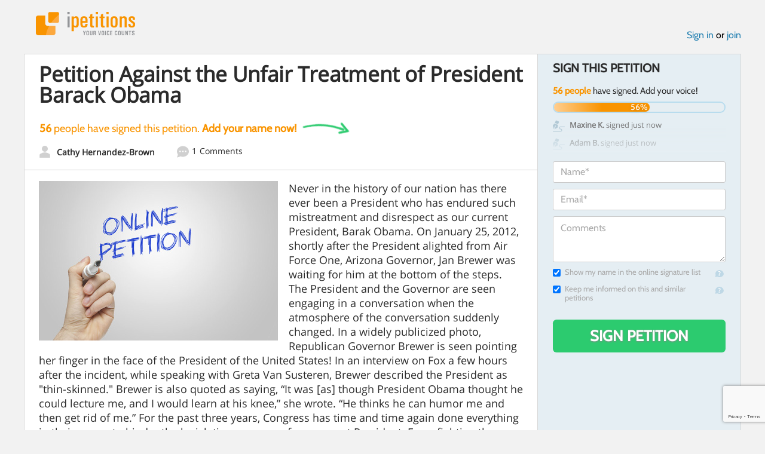

--- FILE ---
content_type: text/html; charset=utf-8
request_url: https://www.google.com/recaptcha/api2/anchor?ar=1&k=6LcFiWspAAAAAC7kwjTJ-C25bnrLYUjPVW3kG27E&co=aHR0cHM6Ly93d3cuaXBldGl0aW9ucy5jb206NDQz&hl=en&v=N67nZn4AqZkNcbeMu4prBgzg&size=invisible&anchor-ms=20000&execute-ms=30000&cb=4ra2o4enddm6
body_size: 48722
content:
<!DOCTYPE HTML><html dir="ltr" lang="en"><head><meta http-equiv="Content-Type" content="text/html; charset=UTF-8">
<meta http-equiv="X-UA-Compatible" content="IE=edge">
<title>reCAPTCHA</title>
<style type="text/css">
/* cyrillic-ext */
@font-face {
  font-family: 'Roboto';
  font-style: normal;
  font-weight: 400;
  font-stretch: 100%;
  src: url(//fonts.gstatic.com/s/roboto/v48/KFO7CnqEu92Fr1ME7kSn66aGLdTylUAMa3GUBHMdazTgWw.woff2) format('woff2');
  unicode-range: U+0460-052F, U+1C80-1C8A, U+20B4, U+2DE0-2DFF, U+A640-A69F, U+FE2E-FE2F;
}
/* cyrillic */
@font-face {
  font-family: 'Roboto';
  font-style: normal;
  font-weight: 400;
  font-stretch: 100%;
  src: url(//fonts.gstatic.com/s/roboto/v48/KFO7CnqEu92Fr1ME7kSn66aGLdTylUAMa3iUBHMdazTgWw.woff2) format('woff2');
  unicode-range: U+0301, U+0400-045F, U+0490-0491, U+04B0-04B1, U+2116;
}
/* greek-ext */
@font-face {
  font-family: 'Roboto';
  font-style: normal;
  font-weight: 400;
  font-stretch: 100%;
  src: url(//fonts.gstatic.com/s/roboto/v48/KFO7CnqEu92Fr1ME7kSn66aGLdTylUAMa3CUBHMdazTgWw.woff2) format('woff2');
  unicode-range: U+1F00-1FFF;
}
/* greek */
@font-face {
  font-family: 'Roboto';
  font-style: normal;
  font-weight: 400;
  font-stretch: 100%;
  src: url(//fonts.gstatic.com/s/roboto/v48/KFO7CnqEu92Fr1ME7kSn66aGLdTylUAMa3-UBHMdazTgWw.woff2) format('woff2');
  unicode-range: U+0370-0377, U+037A-037F, U+0384-038A, U+038C, U+038E-03A1, U+03A3-03FF;
}
/* math */
@font-face {
  font-family: 'Roboto';
  font-style: normal;
  font-weight: 400;
  font-stretch: 100%;
  src: url(//fonts.gstatic.com/s/roboto/v48/KFO7CnqEu92Fr1ME7kSn66aGLdTylUAMawCUBHMdazTgWw.woff2) format('woff2');
  unicode-range: U+0302-0303, U+0305, U+0307-0308, U+0310, U+0312, U+0315, U+031A, U+0326-0327, U+032C, U+032F-0330, U+0332-0333, U+0338, U+033A, U+0346, U+034D, U+0391-03A1, U+03A3-03A9, U+03B1-03C9, U+03D1, U+03D5-03D6, U+03F0-03F1, U+03F4-03F5, U+2016-2017, U+2034-2038, U+203C, U+2040, U+2043, U+2047, U+2050, U+2057, U+205F, U+2070-2071, U+2074-208E, U+2090-209C, U+20D0-20DC, U+20E1, U+20E5-20EF, U+2100-2112, U+2114-2115, U+2117-2121, U+2123-214F, U+2190, U+2192, U+2194-21AE, U+21B0-21E5, U+21F1-21F2, U+21F4-2211, U+2213-2214, U+2216-22FF, U+2308-230B, U+2310, U+2319, U+231C-2321, U+2336-237A, U+237C, U+2395, U+239B-23B7, U+23D0, U+23DC-23E1, U+2474-2475, U+25AF, U+25B3, U+25B7, U+25BD, U+25C1, U+25CA, U+25CC, U+25FB, U+266D-266F, U+27C0-27FF, U+2900-2AFF, U+2B0E-2B11, U+2B30-2B4C, U+2BFE, U+3030, U+FF5B, U+FF5D, U+1D400-1D7FF, U+1EE00-1EEFF;
}
/* symbols */
@font-face {
  font-family: 'Roboto';
  font-style: normal;
  font-weight: 400;
  font-stretch: 100%;
  src: url(//fonts.gstatic.com/s/roboto/v48/KFO7CnqEu92Fr1ME7kSn66aGLdTylUAMaxKUBHMdazTgWw.woff2) format('woff2');
  unicode-range: U+0001-000C, U+000E-001F, U+007F-009F, U+20DD-20E0, U+20E2-20E4, U+2150-218F, U+2190, U+2192, U+2194-2199, U+21AF, U+21E6-21F0, U+21F3, U+2218-2219, U+2299, U+22C4-22C6, U+2300-243F, U+2440-244A, U+2460-24FF, U+25A0-27BF, U+2800-28FF, U+2921-2922, U+2981, U+29BF, U+29EB, U+2B00-2BFF, U+4DC0-4DFF, U+FFF9-FFFB, U+10140-1018E, U+10190-1019C, U+101A0, U+101D0-101FD, U+102E0-102FB, U+10E60-10E7E, U+1D2C0-1D2D3, U+1D2E0-1D37F, U+1F000-1F0FF, U+1F100-1F1AD, U+1F1E6-1F1FF, U+1F30D-1F30F, U+1F315, U+1F31C, U+1F31E, U+1F320-1F32C, U+1F336, U+1F378, U+1F37D, U+1F382, U+1F393-1F39F, U+1F3A7-1F3A8, U+1F3AC-1F3AF, U+1F3C2, U+1F3C4-1F3C6, U+1F3CA-1F3CE, U+1F3D4-1F3E0, U+1F3ED, U+1F3F1-1F3F3, U+1F3F5-1F3F7, U+1F408, U+1F415, U+1F41F, U+1F426, U+1F43F, U+1F441-1F442, U+1F444, U+1F446-1F449, U+1F44C-1F44E, U+1F453, U+1F46A, U+1F47D, U+1F4A3, U+1F4B0, U+1F4B3, U+1F4B9, U+1F4BB, U+1F4BF, U+1F4C8-1F4CB, U+1F4D6, U+1F4DA, U+1F4DF, U+1F4E3-1F4E6, U+1F4EA-1F4ED, U+1F4F7, U+1F4F9-1F4FB, U+1F4FD-1F4FE, U+1F503, U+1F507-1F50B, U+1F50D, U+1F512-1F513, U+1F53E-1F54A, U+1F54F-1F5FA, U+1F610, U+1F650-1F67F, U+1F687, U+1F68D, U+1F691, U+1F694, U+1F698, U+1F6AD, U+1F6B2, U+1F6B9-1F6BA, U+1F6BC, U+1F6C6-1F6CF, U+1F6D3-1F6D7, U+1F6E0-1F6EA, U+1F6F0-1F6F3, U+1F6F7-1F6FC, U+1F700-1F7FF, U+1F800-1F80B, U+1F810-1F847, U+1F850-1F859, U+1F860-1F887, U+1F890-1F8AD, U+1F8B0-1F8BB, U+1F8C0-1F8C1, U+1F900-1F90B, U+1F93B, U+1F946, U+1F984, U+1F996, U+1F9E9, U+1FA00-1FA6F, U+1FA70-1FA7C, U+1FA80-1FA89, U+1FA8F-1FAC6, U+1FACE-1FADC, U+1FADF-1FAE9, U+1FAF0-1FAF8, U+1FB00-1FBFF;
}
/* vietnamese */
@font-face {
  font-family: 'Roboto';
  font-style: normal;
  font-weight: 400;
  font-stretch: 100%;
  src: url(//fonts.gstatic.com/s/roboto/v48/KFO7CnqEu92Fr1ME7kSn66aGLdTylUAMa3OUBHMdazTgWw.woff2) format('woff2');
  unicode-range: U+0102-0103, U+0110-0111, U+0128-0129, U+0168-0169, U+01A0-01A1, U+01AF-01B0, U+0300-0301, U+0303-0304, U+0308-0309, U+0323, U+0329, U+1EA0-1EF9, U+20AB;
}
/* latin-ext */
@font-face {
  font-family: 'Roboto';
  font-style: normal;
  font-weight: 400;
  font-stretch: 100%;
  src: url(//fonts.gstatic.com/s/roboto/v48/KFO7CnqEu92Fr1ME7kSn66aGLdTylUAMa3KUBHMdazTgWw.woff2) format('woff2');
  unicode-range: U+0100-02BA, U+02BD-02C5, U+02C7-02CC, U+02CE-02D7, U+02DD-02FF, U+0304, U+0308, U+0329, U+1D00-1DBF, U+1E00-1E9F, U+1EF2-1EFF, U+2020, U+20A0-20AB, U+20AD-20C0, U+2113, U+2C60-2C7F, U+A720-A7FF;
}
/* latin */
@font-face {
  font-family: 'Roboto';
  font-style: normal;
  font-weight: 400;
  font-stretch: 100%;
  src: url(//fonts.gstatic.com/s/roboto/v48/KFO7CnqEu92Fr1ME7kSn66aGLdTylUAMa3yUBHMdazQ.woff2) format('woff2');
  unicode-range: U+0000-00FF, U+0131, U+0152-0153, U+02BB-02BC, U+02C6, U+02DA, U+02DC, U+0304, U+0308, U+0329, U+2000-206F, U+20AC, U+2122, U+2191, U+2193, U+2212, U+2215, U+FEFF, U+FFFD;
}
/* cyrillic-ext */
@font-face {
  font-family: 'Roboto';
  font-style: normal;
  font-weight: 500;
  font-stretch: 100%;
  src: url(//fonts.gstatic.com/s/roboto/v48/KFO7CnqEu92Fr1ME7kSn66aGLdTylUAMa3GUBHMdazTgWw.woff2) format('woff2');
  unicode-range: U+0460-052F, U+1C80-1C8A, U+20B4, U+2DE0-2DFF, U+A640-A69F, U+FE2E-FE2F;
}
/* cyrillic */
@font-face {
  font-family: 'Roboto';
  font-style: normal;
  font-weight: 500;
  font-stretch: 100%;
  src: url(//fonts.gstatic.com/s/roboto/v48/KFO7CnqEu92Fr1ME7kSn66aGLdTylUAMa3iUBHMdazTgWw.woff2) format('woff2');
  unicode-range: U+0301, U+0400-045F, U+0490-0491, U+04B0-04B1, U+2116;
}
/* greek-ext */
@font-face {
  font-family: 'Roboto';
  font-style: normal;
  font-weight: 500;
  font-stretch: 100%;
  src: url(//fonts.gstatic.com/s/roboto/v48/KFO7CnqEu92Fr1ME7kSn66aGLdTylUAMa3CUBHMdazTgWw.woff2) format('woff2');
  unicode-range: U+1F00-1FFF;
}
/* greek */
@font-face {
  font-family: 'Roboto';
  font-style: normal;
  font-weight: 500;
  font-stretch: 100%;
  src: url(//fonts.gstatic.com/s/roboto/v48/KFO7CnqEu92Fr1ME7kSn66aGLdTylUAMa3-UBHMdazTgWw.woff2) format('woff2');
  unicode-range: U+0370-0377, U+037A-037F, U+0384-038A, U+038C, U+038E-03A1, U+03A3-03FF;
}
/* math */
@font-face {
  font-family: 'Roboto';
  font-style: normal;
  font-weight: 500;
  font-stretch: 100%;
  src: url(//fonts.gstatic.com/s/roboto/v48/KFO7CnqEu92Fr1ME7kSn66aGLdTylUAMawCUBHMdazTgWw.woff2) format('woff2');
  unicode-range: U+0302-0303, U+0305, U+0307-0308, U+0310, U+0312, U+0315, U+031A, U+0326-0327, U+032C, U+032F-0330, U+0332-0333, U+0338, U+033A, U+0346, U+034D, U+0391-03A1, U+03A3-03A9, U+03B1-03C9, U+03D1, U+03D5-03D6, U+03F0-03F1, U+03F4-03F5, U+2016-2017, U+2034-2038, U+203C, U+2040, U+2043, U+2047, U+2050, U+2057, U+205F, U+2070-2071, U+2074-208E, U+2090-209C, U+20D0-20DC, U+20E1, U+20E5-20EF, U+2100-2112, U+2114-2115, U+2117-2121, U+2123-214F, U+2190, U+2192, U+2194-21AE, U+21B0-21E5, U+21F1-21F2, U+21F4-2211, U+2213-2214, U+2216-22FF, U+2308-230B, U+2310, U+2319, U+231C-2321, U+2336-237A, U+237C, U+2395, U+239B-23B7, U+23D0, U+23DC-23E1, U+2474-2475, U+25AF, U+25B3, U+25B7, U+25BD, U+25C1, U+25CA, U+25CC, U+25FB, U+266D-266F, U+27C0-27FF, U+2900-2AFF, U+2B0E-2B11, U+2B30-2B4C, U+2BFE, U+3030, U+FF5B, U+FF5D, U+1D400-1D7FF, U+1EE00-1EEFF;
}
/* symbols */
@font-face {
  font-family: 'Roboto';
  font-style: normal;
  font-weight: 500;
  font-stretch: 100%;
  src: url(//fonts.gstatic.com/s/roboto/v48/KFO7CnqEu92Fr1ME7kSn66aGLdTylUAMaxKUBHMdazTgWw.woff2) format('woff2');
  unicode-range: U+0001-000C, U+000E-001F, U+007F-009F, U+20DD-20E0, U+20E2-20E4, U+2150-218F, U+2190, U+2192, U+2194-2199, U+21AF, U+21E6-21F0, U+21F3, U+2218-2219, U+2299, U+22C4-22C6, U+2300-243F, U+2440-244A, U+2460-24FF, U+25A0-27BF, U+2800-28FF, U+2921-2922, U+2981, U+29BF, U+29EB, U+2B00-2BFF, U+4DC0-4DFF, U+FFF9-FFFB, U+10140-1018E, U+10190-1019C, U+101A0, U+101D0-101FD, U+102E0-102FB, U+10E60-10E7E, U+1D2C0-1D2D3, U+1D2E0-1D37F, U+1F000-1F0FF, U+1F100-1F1AD, U+1F1E6-1F1FF, U+1F30D-1F30F, U+1F315, U+1F31C, U+1F31E, U+1F320-1F32C, U+1F336, U+1F378, U+1F37D, U+1F382, U+1F393-1F39F, U+1F3A7-1F3A8, U+1F3AC-1F3AF, U+1F3C2, U+1F3C4-1F3C6, U+1F3CA-1F3CE, U+1F3D4-1F3E0, U+1F3ED, U+1F3F1-1F3F3, U+1F3F5-1F3F7, U+1F408, U+1F415, U+1F41F, U+1F426, U+1F43F, U+1F441-1F442, U+1F444, U+1F446-1F449, U+1F44C-1F44E, U+1F453, U+1F46A, U+1F47D, U+1F4A3, U+1F4B0, U+1F4B3, U+1F4B9, U+1F4BB, U+1F4BF, U+1F4C8-1F4CB, U+1F4D6, U+1F4DA, U+1F4DF, U+1F4E3-1F4E6, U+1F4EA-1F4ED, U+1F4F7, U+1F4F9-1F4FB, U+1F4FD-1F4FE, U+1F503, U+1F507-1F50B, U+1F50D, U+1F512-1F513, U+1F53E-1F54A, U+1F54F-1F5FA, U+1F610, U+1F650-1F67F, U+1F687, U+1F68D, U+1F691, U+1F694, U+1F698, U+1F6AD, U+1F6B2, U+1F6B9-1F6BA, U+1F6BC, U+1F6C6-1F6CF, U+1F6D3-1F6D7, U+1F6E0-1F6EA, U+1F6F0-1F6F3, U+1F6F7-1F6FC, U+1F700-1F7FF, U+1F800-1F80B, U+1F810-1F847, U+1F850-1F859, U+1F860-1F887, U+1F890-1F8AD, U+1F8B0-1F8BB, U+1F8C0-1F8C1, U+1F900-1F90B, U+1F93B, U+1F946, U+1F984, U+1F996, U+1F9E9, U+1FA00-1FA6F, U+1FA70-1FA7C, U+1FA80-1FA89, U+1FA8F-1FAC6, U+1FACE-1FADC, U+1FADF-1FAE9, U+1FAF0-1FAF8, U+1FB00-1FBFF;
}
/* vietnamese */
@font-face {
  font-family: 'Roboto';
  font-style: normal;
  font-weight: 500;
  font-stretch: 100%;
  src: url(//fonts.gstatic.com/s/roboto/v48/KFO7CnqEu92Fr1ME7kSn66aGLdTylUAMa3OUBHMdazTgWw.woff2) format('woff2');
  unicode-range: U+0102-0103, U+0110-0111, U+0128-0129, U+0168-0169, U+01A0-01A1, U+01AF-01B0, U+0300-0301, U+0303-0304, U+0308-0309, U+0323, U+0329, U+1EA0-1EF9, U+20AB;
}
/* latin-ext */
@font-face {
  font-family: 'Roboto';
  font-style: normal;
  font-weight: 500;
  font-stretch: 100%;
  src: url(//fonts.gstatic.com/s/roboto/v48/KFO7CnqEu92Fr1ME7kSn66aGLdTylUAMa3KUBHMdazTgWw.woff2) format('woff2');
  unicode-range: U+0100-02BA, U+02BD-02C5, U+02C7-02CC, U+02CE-02D7, U+02DD-02FF, U+0304, U+0308, U+0329, U+1D00-1DBF, U+1E00-1E9F, U+1EF2-1EFF, U+2020, U+20A0-20AB, U+20AD-20C0, U+2113, U+2C60-2C7F, U+A720-A7FF;
}
/* latin */
@font-face {
  font-family: 'Roboto';
  font-style: normal;
  font-weight: 500;
  font-stretch: 100%;
  src: url(//fonts.gstatic.com/s/roboto/v48/KFO7CnqEu92Fr1ME7kSn66aGLdTylUAMa3yUBHMdazQ.woff2) format('woff2');
  unicode-range: U+0000-00FF, U+0131, U+0152-0153, U+02BB-02BC, U+02C6, U+02DA, U+02DC, U+0304, U+0308, U+0329, U+2000-206F, U+20AC, U+2122, U+2191, U+2193, U+2212, U+2215, U+FEFF, U+FFFD;
}
/* cyrillic-ext */
@font-face {
  font-family: 'Roboto';
  font-style: normal;
  font-weight: 900;
  font-stretch: 100%;
  src: url(//fonts.gstatic.com/s/roboto/v48/KFO7CnqEu92Fr1ME7kSn66aGLdTylUAMa3GUBHMdazTgWw.woff2) format('woff2');
  unicode-range: U+0460-052F, U+1C80-1C8A, U+20B4, U+2DE0-2DFF, U+A640-A69F, U+FE2E-FE2F;
}
/* cyrillic */
@font-face {
  font-family: 'Roboto';
  font-style: normal;
  font-weight: 900;
  font-stretch: 100%;
  src: url(//fonts.gstatic.com/s/roboto/v48/KFO7CnqEu92Fr1ME7kSn66aGLdTylUAMa3iUBHMdazTgWw.woff2) format('woff2');
  unicode-range: U+0301, U+0400-045F, U+0490-0491, U+04B0-04B1, U+2116;
}
/* greek-ext */
@font-face {
  font-family: 'Roboto';
  font-style: normal;
  font-weight: 900;
  font-stretch: 100%;
  src: url(//fonts.gstatic.com/s/roboto/v48/KFO7CnqEu92Fr1ME7kSn66aGLdTylUAMa3CUBHMdazTgWw.woff2) format('woff2');
  unicode-range: U+1F00-1FFF;
}
/* greek */
@font-face {
  font-family: 'Roboto';
  font-style: normal;
  font-weight: 900;
  font-stretch: 100%;
  src: url(//fonts.gstatic.com/s/roboto/v48/KFO7CnqEu92Fr1ME7kSn66aGLdTylUAMa3-UBHMdazTgWw.woff2) format('woff2');
  unicode-range: U+0370-0377, U+037A-037F, U+0384-038A, U+038C, U+038E-03A1, U+03A3-03FF;
}
/* math */
@font-face {
  font-family: 'Roboto';
  font-style: normal;
  font-weight: 900;
  font-stretch: 100%;
  src: url(//fonts.gstatic.com/s/roboto/v48/KFO7CnqEu92Fr1ME7kSn66aGLdTylUAMawCUBHMdazTgWw.woff2) format('woff2');
  unicode-range: U+0302-0303, U+0305, U+0307-0308, U+0310, U+0312, U+0315, U+031A, U+0326-0327, U+032C, U+032F-0330, U+0332-0333, U+0338, U+033A, U+0346, U+034D, U+0391-03A1, U+03A3-03A9, U+03B1-03C9, U+03D1, U+03D5-03D6, U+03F0-03F1, U+03F4-03F5, U+2016-2017, U+2034-2038, U+203C, U+2040, U+2043, U+2047, U+2050, U+2057, U+205F, U+2070-2071, U+2074-208E, U+2090-209C, U+20D0-20DC, U+20E1, U+20E5-20EF, U+2100-2112, U+2114-2115, U+2117-2121, U+2123-214F, U+2190, U+2192, U+2194-21AE, U+21B0-21E5, U+21F1-21F2, U+21F4-2211, U+2213-2214, U+2216-22FF, U+2308-230B, U+2310, U+2319, U+231C-2321, U+2336-237A, U+237C, U+2395, U+239B-23B7, U+23D0, U+23DC-23E1, U+2474-2475, U+25AF, U+25B3, U+25B7, U+25BD, U+25C1, U+25CA, U+25CC, U+25FB, U+266D-266F, U+27C0-27FF, U+2900-2AFF, U+2B0E-2B11, U+2B30-2B4C, U+2BFE, U+3030, U+FF5B, U+FF5D, U+1D400-1D7FF, U+1EE00-1EEFF;
}
/* symbols */
@font-face {
  font-family: 'Roboto';
  font-style: normal;
  font-weight: 900;
  font-stretch: 100%;
  src: url(//fonts.gstatic.com/s/roboto/v48/KFO7CnqEu92Fr1ME7kSn66aGLdTylUAMaxKUBHMdazTgWw.woff2) format('woff2');
  unicode-range: U+0001-000C, U+000E-001F, U+007F-009F, U+20DD-20E0, U+20E2-20E4, U+2150-218F, U+2190, U+2192, U+2194-2199, U+21AF, U+21E6-21F0, U+21F3, U+2218-2219, U+2299, U+22C4-22C6, U+2300-243F, U+2440-244A, U+2460-24FF, U+25A0-27BF, U+2800-28FF, U+2921-2922, U+2981, U+29BF, U+29EB, U+2B00-2BFF, U+4DC0-4DFF, U+FFF9-FFFB, U+10140-1018E, U+10190-1019C, U+101A0, U+101D0-101FD, U+102E0-102FB, U+10E60-10E7E, U+1D2C0-1D2D3, U+1D2E0-1D37F, U+1F000-1F0FF, U+1F100-1F1AD, U+1F1E6-1F1FF, U+1F30D-1F30F, U+1F315, U+1F31C, U+1F31E, U+1F320-1F32C, U+1F336, U+1F378, U+1F37D, U+1F382, U+1F393-1F39F, U+1F3A7-1F3A8, U+1F3AC-1F3AF, U+1F3C2, U+1F3C4-1F3C6, U+1F3CA-1F3CE, U+1F3D4-1F3E0, U+1F3ED, U+1F3F1-1F3F3, U+1F3F5-1F3F7, U+1F408, U+1F415, U+1F41F, U+1F426, U+1F43F, U+1F441-1F442, U+1F444, U+1F446-1F449, U+1F44C-1F44E, U+1F453, U+1F46A, U+1F47D, U+1F4A3, U+1F4B0, U+1F4B3, U+1F4B9, U+1F4BB, U+1F4BF, U+1F4C8-1F4CB, U+1F4D6, U+1F4DA, U+1F4DF, U+1F4E3-1F4E6, U+1F4EA-1F4ED, U+1F4F7, U+1F4F9-1F4FB, U+1F4FD-1F4FE, U+1F503, U+1F507-1F50B, U+1F50D, U+1F512-1F513, U+1F53E-1F54A, U+1F54F-1F5FA, U+1F610, U+1F650-1F67F, U+1F687, U+1F68D, U+1F691, U+1F694, U+1F698, U+1F6AD, U+1F6B2, U+1F6B9-1F6BA, U+1F6BC, U+1F6C6-1F6CF, U+1F6D3-1F6D7, U+1F6E0-1F6EA, U+1F6F0-1F6F3, U+1F6F7-1F6FC, U+1F700-1F7FF, U+1F800-1F80B, U+1F810-1F847, U+1F850-1F859, U+1F860-1F887, U+1F890-1F8AD, U+1F8B0-1F8BB, U+1F8C0-1F8C1, U+1F900-1F90B, U+1F93B, U+1F946, U+1F984, U+1F996, U+1F9E9, U+1FA00-1FA6F, U+1FA70-1FA7C, U+1FA80-1FA89, U+1FA8F-1FAC6, U+1FACE-1FADC, U+1FADF-1FAE9, U+1FAF0-1FAF8, U+1FB00-1FBFF;
}
/* vietnamese */
@font-face {
  font-family: 'Roboto';
  font-style: normal;
  font-weight: 900;
  font-stretch: 100%;
  src: url(//fonts.gstatic.com/s/roboto/v48/KFO7CnqEu92Fr1ME7kSn66aGLdTylUAMa3OUBHMdazTgWw.woff2) format('woff2');
  unicode-range: U+0102-0103, U+0110-0111, U+0128-0129, U+0168-0169, U+01A0-01A1, U+01AF-01B0, U+0300-0301, U+0303-0304, U+0308-0309, U+0323, U+0329, U+1EA0-1EF9, U+20AB;
}
/* latin-ext */
@font-face {
  font-family: 'Roboto';
  font-style: normal;
  font-weight: 900;
  font-stretch: 100%;
  src: url(//fonts.gstatic.com/s/roboto/v48/KFO7CnqEu92Fr1ME7kSn66aGLdTylUAMa3KUBHMdazTgWw.woff2) format('woff2');
  unicode-range: U+0100-02BA, U+02BD-02C5, U+02C7-02CC, U+02CE-02D7, U+02DD-02FF, U+0304, U+0308, U+0329, U+1D00-1DBF, U+1E00-1E9F, U+1EF2-1EFF, U+2020, U+20A0-20AB, U+20AD-20C0, U+2113, U+2C60-2C7F, U+A720-A7FF;
}
/* latin */
@font-face {
  font-family: 'Roboto';
  font-style: normal;
  font-weight: 900;
  font-stretch: 100%;
  src: url(//fonts.gstatic.com/s/roboto/v48/KFO7CnqEu92Fr1ME7kSn66aGLdTylUAMa3yUBHMdazQ.woff2) format('woff2');
  unicode-range: U+0000-00FF, U+0131, U+0152-0153, U+02BB-02BC, U+02C6, U+02DA, U+02DC, U+0304, U+0308, U+0329, U+2000-206F, U+20AC, U+2122, U+2191, U+2193, U+2212, U+2215, U+FEFF, U+FFFD;
}

</style>
<link rel="stylesheet" type="text/css" href="https://www.gstatic.com/recaptcha/releases/N67nZn4AqZkNcbeMu4prBgzg/styles__ltr.css">
<script nonce="vlC_zcmlkpwVGow1MxIK4w" type="text/javascript">window['__recaptcha_api'] = 'https://www.google.com/recaptcha/api2/';</script>
<script type="text/javascript" src="https://www.gstatic.com/recaptcha/releases/N67nZn4AqZkNcbeMu4prBgzg/recaptcha__en.js" nonce="vlC_zcmlkpwVGow1MxIK4w">
      
    </script></head>
<body><div id="rc-anchor-alert" class="rc-anchor-alert"></div>
<input type="hidden" id="recaptcha-token" value="[base64]">
<script type="text/javascript" nonce="vlC_zcmlkpwVGow1MxIK4w">
      recaptcha.anchor.Main.init("[\x22ainput\x22,[\x22bgdata\x22,\x22\x22,\[base64]/[base64]/[base64]/bmV3IHJbeF0oY1swXSk6RT09Mj9uZXcgclt4XShjWzBdLGNbMV0pOkU9PTM/bmV3IHJbeF0oY1swXSxjWzFdLGNbMl0pOkU9PTQ/[base64]/[base64]/[base64]/[base64]/[base64]/[base64]/[base64]/[base64]\x22,\[base64]\\u003d\\u003d\x22,\x22ScK6N8KQw65eM2UBw7bCol/Co8OLeEPDtkTCq248w4TDtD1/[base64]/CglgECWIJwp1OTsKpdsOSKnJ4fMO+KRPDqG3CrzMQAgB+b8OSw7LCpEl2w6gcBFckwq5TfE/CmhvCh8OAVk9EZsO+A8Ofwo0PwoLCp8KgWlR5w4zCu3huwo0mJsOFeDYudgYaT8Kww4vDuMODwprCmsOvw7NFwpR4cAXDtMKmQVXCnz97wqFrVcKTwqjCn8KKw5zDkMO8w4QGwosPw4TDvMKFJ8KFwpjDq1xsYHDCjsOkw6Bsw5kIwpQAwr/[base64]/CqyXCplwWA3XCl8KcGntXWlt8w4HDisO1DsOAw7Asw58FP2NncMK+VsKww6LDnsKtLcKFwr0uwrDDtyTDpcOqw5jDgk4Lw7c8w4jDtMK8D2wTF8O4CsK+f8OgwoFmw78TOTnDkEsKTsKlwrkbwoDDpyPCtxLDuSTCvMOLwofCt8OUeR8/S8OTw6DDjMOpw4/[base64]/DjsKfKMKHGcOme8KkwrHCkEXDvsOrw6lXw61Rw4bCri/CqBY3FsOLw7vCssKEw5U+esOLwo3Cm8OPMTPDgRXDhRLCgFoTb1nDvcO5wqR9GUvDnHt7BG56woJOw5fCsQh/RsOLw5lXV8KWXT4Iw5MCQMOTwr9ewpwICFJ2esOEwqdtUWjDj8KWEsK8w5wlIMONwqMVbzrDllLCpy/[base64]/CgjXCoF06w7rCkGPDpBrDt23CvMK3wo/CgUIJIMO7worCnCtlwqjDngPCoyPDrMKWf8KFeizCl8OMw7PDtjrDtQZywo1GwqPDj8OrC8KDb8KNdcOcwq1/[base64]/Dn8KJbTfCscKyDh89LSdwKVRsFlnDlwt7wolDwrE3GMOKT8K/wqHDlS5gGMO2Y2/[base64]/Dj8KmQWrCpxkawqfDgAErw5tDw48Qwo8kw6DDscKWEcK7w7IPTBwzdsOIw650wowoQzNoNCzDpkPCrktfw6vDuhZPOFY5w5Fhw5bDksOnKcKjw7LCu8K3W8OKNsO9wrI7w7HCm0t3wo5GwpFiEMOOw77ClcOmY3vCnsOPwp0BAcO5wqfCu8KpCcOfwrJIainCkmsNw7/CtBLDqMOSOcKVMz91w4PCgScwwr1SFcK2b0XCtMK8w6EIw5DCnsKwTcKgw4EaF8OCLMOpw7JMw4hUw7zDssOpwr8LwrfCmcKHwqrDq8K4N8OXw68lQVlgYsKHbiTCu0TCv2/Dq8OhekA2wohzw6gWw57CiCphw5PCkcKOwpIJJMOOwprDrEQLwpl3bl7DikgBw5huNCBUfwnDqiVZH2xJw4Vnw4hPwrvCp8O5w7DDpSLDi2ptw7/Cnjl4bB/DhMOQXRxGw5JmQlHCtMKmwqTCv0DDhsK8w7Fkw7LDoMK7GcKRw6l3w5TDq8OuH8KXIcKLwpjCqx3DlcOiRcKFw6p/[base64]/DqRg1wqrCoF3DkD4ww5lfQA1KVWRew5RiMBp8w4jDpVBZGcOUHMKJDyAJbBvDqMK6woRtwrTDl1s2wqzChihVFsK1bsKUOk3DskPDoMKsE8Knwp/DrcOUJ8KfTcKXHwg6w7FcwpDCkzhtM8O8wogQw5jCmcKYAR/CksORwq9sdmLCih9/wpDDs2vDl8O0KsOxTcOrUcOtWSTDsVF8DMOyZcKew6jDrXwqNMKcwqY1PTzCicKGwpDChsOuS0RxwpzDt1rDoBNgwpUEw5Yawr/Csj9pw4hbwrMQw7zCqsKbw4weKwllHGgtGWLClGbCq8O6wotkw4cXEMOHwpJSRT5DwoAXw5PDm8KIwoVFHWDDi8K2D8OjQ8KOw6TCoMOZFEbDgw8AFsK4McOrwqLCpyguFSoGMcOAHcKFPsKDwqNKwq/CjcKpDSjCmsKVwqNjwpQZw5bDkk4aw5szYSMcw63ChF8LMnhBw5HDjVQbSxHDv8K8Y0bDmcOowqASw4hWUMKnbzVMYcOKP15+w6xhw6Qtw7/DqcKwwpwsEhxZwq14NsOJwofCvlNLfCFkw6o+InLCvMK0woRfwqsCwqzDusKww6Iowo9Dwp7DsMKbw4LCqQ/Dm8KYawlJMURzwqZOwrksf8OQw77DqnECJxzDtMKgwpRhwooCQsKyw4VtXVbCtxxPw4cDw4DCkgnDuhUzwofDg1HCmCPCjcOCw61kFVoFwqN/BMO9TMKLw73Dlx3CvSfDjhPClMOuworDusK6dsOFM8Odw5xNwqgeDFhJYsO1FsOTw44XJFhiNAs5TsKpaCp+fFHChMOSwo8xwrMPCg3DkcO5dMOAEcO9w6/[base64]/[base64]/[base64]/wr/DrsO3csKow4PDoDZJD0DCqXBEwr9Sw63Ch0NuVRpDwp/CrCkyJX4DI8OWMcOdw7cXw6DDllvDvkttw5/DgS5tw6nDngA8GcOQwrgYw6DDm8OAw4zCgMKnGcOQw4PDvVcPw5lWw7pEIsKwLcKDwoIEE8OWwoAUwrwnasO0w6wdHzTDs8OQwqgqw4QlY8K7I8ONwr/[base64]/CgMKcacOuZMKRen0ew4h2wqrCn2s8YMOYAnTDrk/Cr8KKEkXCvsKPBsOrWQFvPsOFc8ONJFLCgTRvwp0AwowvZ8K5w4jCucKzwo/CoMODw7AUwrsgw7PCkGDDl8OrwqfCkAHCkMODwpBMWcKwC3XCocO2DMKtT8Kawq/CoR7ClsKyLsKyOkcmw4DDhsOFw6BDE8ONwoXCgQHCi8KOecKmwodCw43Dt8KBwrrCsS1Bw4Emw5DCpMOBJsKMwqHDvMKGcMOPPT1/w71fwqtawr7DnQPCrsOndzAWw6nCmsKBVj0Nw6/CicOrw5YSwp3DgsO4w7TDnG5HfmrClU0gwr/DnMOwMRDCrcO2ZcKNGcO0wpLDpg4twpzCn0x4OXTCnsOxf0cLY09dwpACw5p6EsKDc8K4dy0rNATCssKqRBQLwqEkw6lmPMOIURkUwqzDtC5gw43CvXB0wo/Cr8KBTDJSFUclIyU1wo7DqsKkwpZ1wrLDnUDDqcO/I8KBBw7CjMKufcONwoDCji7DssO2EsKcEXjCry3Ct8KvKjzDhxbDvcKqRMK1BFU2PmV2InvCpMOSw4x/wrdiYwdhw4XDnMOJwpfDgcOtw4bCjBx+FMOTZVrCg1NYwpzCvcOvRMKeworCuFbCksKJwpRTDsKwwqLDrsO6Oz0Ta8OVw6vCl1E9SHpEw5LDjsKQw65SUTjCssK7w7fDl8OrwrDDgDlbw652wq/CgDDDmMOlP3dTLDJGw4tvIsK3w79lI0HDvcKZw5/CjEsVGMKgBMKfw7w4w4RwBcKNNRjDnBY9VMOiw7NuwrMzTH9mwrZWQXLCqXbDs8OCw5t3HMKMXHzDiMOdw6fClgPCicOQw5nCmsOwQsKjeUnCq8KEw5XCgRhZWmXDvTDDtzzDv8OmfVtoV8KMAsOLHlwNLh4sw7wUXyPChTR/JnNfAcOtXSXCjsOPwp/[base64]/[base64]/Cq2jDl3BTXAbDgsO1W8OUw4hhZsKuwqzDrMKmCMKXf8OVwpo5w59kw5tgwrLDu2nCglEybMKnw4V0w5wWL1hvwoU+wo3DiMKjw67CmWdJfsKlw5/DpzJLwrLDsMKqXcO/a1PCnwPDqn7CpsKVWG3DqsOSTcKCw6drA1EqNSfCvMKYWAbCjho/IzJHIlPCsjPDu8KENMOGDcKAe3jDtjbCoTXDinFEw6IPW8OMWsO3wprCkW86Qm7CrcKMNCtHw45PwqAqw5sGWwQCwpkLH3XCtA3CvWNEw4XCnMKDwp8aw53DjsOQOUQKd8OEKcODwqBxE8Otw5VHB102w7PCiQJiQ8OEdcKJJcOFwqc3c8O/wo/[base64]/DuMKQw7VeTcKvwp3DncO0NMOyw5fDuMKKwolawojDn8OAYihww6TDmXM+TBPCgsOJFcO2Ki8ma8KmOcK2QHUKw6UgQg/CsTrDnWvCq8K5RcOKEsKdw692Vmk0w6lzEMKzeys7DjvCp8Ojw5Y1OWVWwo9twpXDsBPDqsO2w7LDumwediQHTys3w5Frwqp+w70sN8Oqd8ORWcKaW0wmMzLCv3hETMOqRQk9wovCpxBrwq3DhFDDq0vDnsKIwqnCjcKWI8OnVMOsP2nDtC/CosOrwrLCiMOhAyfDvsO5SsK4wpbDtxLDqcK9b8KuEFd1TQs/TcKtwqfCs3vCi8OzIMOYw5jCoDTDg8OKwpMRwpx3w7cII8KqKCXDosKiw7PClMOmw7g3w58dCgPCh3wdRMOnw4bCqmLDmcONWsO8bMKsw5B5w7nCg1/Dk1Z4RcKoQ8O2OEh/LMKLfsOnwocvC8OJVlDDp8Kxw6zDisKYTXfDgBNTRMOeBQTDlsOvw4Zfw75FBmlbWMKJOcKpw4XDocOKw7XCscOJw4jDiVTCssK8w6RcPGHCsHXDpMOkV8Oiw7zClXpkw4HCsi8Xwq/[base64]/Dpm7CvnV2bS3DrsKawrYkTGrCk07Ds0XDkMOpFcOIecOWwq5TKsKXe8KNw5Y9wozDkQlZwpUjQMO/wrTDl8OMZ8O2UMOBXzrCjsK9fsOuw49Bw5VZOXkZVsK6wpbDuzjDtGPCjX7DnMOnw7RDwqx2wpvCrkxyAnxsw6VTXDbCqyMwZBzCmz3CsnJtKRAPGH/DocO2YsOje8Onw43CnhXDq8K5LsOvw41KJsO7YXfCksK8NWlDLMOeKmvDq8O6QRbCksKkw73DpcOnAsOlGMKHfxtEMDjDlMKSOR7Dn8KYw6HChMOuAgvCiTw/[base64]/[base64]/Dvx3DtMO2MEpUw5nDlMOwwrrCiwHDqsOlCMO2w5obwrsaQGt5OsKswrHDk8O/worDmMKkFsO1NzbCiBhEw6DCt8OqL8O3w4xDwq9jFsOFw7RHQ17CnsO8wrxCTcKqAj/[base64]/CllvDjnceRSkJMMKQwohCwoLDr8K3wprDs3nDuQ9Owr8dZcKgwpXDv8K1w5zCjAczwpB7a8KPw63Ct8K3bDodw4MvJMOAU8KXw5AoQhDDgh05w5XCjcKcVygEXjvDjsKbIcOxw5TDjMO9CsOCw7dxJsO6YxvDtVnCrcKjT8Orw5vChcKHwpU1byYJw651cy/CkMOuw6NjOC7DohXCusKkwo94BAYkwpXCmVolw5xjI2vCn8OSw53CuzBEw6M4w4LCqhnDn15mwqfDtGzCm8Kyw5ZHFMKSw7jCmTjCpE7ClMKCw6EgDBk/woJbwqIMfsOhC8O9wrzCqkDCrXnCnMKdZCpqacKNwoDCv8O1wq7DlsOyL21GG1zDrXDCscKmB30Te8KOd8Oiw5rDpcORLMKWw5EHeMKLwoJFEsORw77DiAInw57DsMKFVMOsw7MowqlQw7PDhsO/[base64]/DmcK4UsKUw45xw6MdHMOIwrPDtAPDiRpdw4AzQcOmXcK2w4rCuVxZwpRGcgjDuMKMw6/ChkjDlsOLw74Jw6oTG3PCt2w9ak7CkXLCosKLBcOIc8KawpzCqcKhwol2NcOgwp9TZRTDucKkJy7Chz9Fc0/DiMOQw7nDm8OTwr5ewp3CsMKCw7Jzw6RVw7cpw5LCtXx2w6Q2wooEw7MYUsK0dcKBSsKPw7EkF8KKwpRXc8Kow5Q6wo1xwpo6w6bCusOiNMKiw4LCmRdWwop2w4IDGy4lw4PDl8KAw6PDjUbCicKqHMK2w50gMcOpwrt7bmnCi8OEwp/DuhrCm8K5CcKCw5HDgn7CsMKbwpkbwojDuQR+fysKSsOLwrAXwqLCvcKmasOhwo7CpsKbwpvCnsORJw58PMK0KsKXdCIIJmnClAFuwocva1zDvcK2N8OrCMKnwrVYw63CpDZVwoLCqMKYYcK4D1/DncO6wo94XlbCmsKKWDFhwoQIK8Kcw5MhwpPCnVjCrVfCtxXDpsK1YcKDwovDhh7DvMK3wqjDh2hzG8KyBsKFw5nCg3LDt8K8f8KAw5XCkcKLA1hewrDCq3nDqw3DrkFLZsORLV1IPcKSw7nCq8K1aV/DuAHDlS/DtMKxw7hswrQZfMObw7/DjsO6w5kewqozLsOwLndGwqgcdVzDiMO7UsOkw4DCj2EJOQnDiw3Dj8Kbw53CvcOrw7HDty4AwoTDjkTCkcOCw5s6wp3ChVxhb8KHEMKSw6fCh8ONNRHCkGpWw6zCmcOOwrULw47DoirCksOqYXQ+Dh5dVB8/[base64]/HsONWMOwXkDDgS0uwo/Cpz4Fw4bDtjVAwrQFw47CnS3DiEJyKsK6wrVKNMOZGsOkHcOWwq9zwoXDrTbCqcKXTxcsIHbDv1XCmH1swrYkFMOrIF4jM8OwwpzCrFtzwo1AwoLCmDxuw7vDklAVOD/CnsOWw4YUfcOdw6bCp8OOwqoVCXPDrX01JncrK8OXA0ladnTCosKYSBcmXkIUw4LCq8O3w5rCv8OpICBLJMKhwrocwrQjw5fDi8KOMS3DgTxZB8OwRT/CicKjERjDv8OKDcKww6NZwrnDmAjDhUrCpxjCgFXCnEfCuMKYMRoQw69pw7QgKsK2dMKqGy9UJjzCnSTDgzXDrm/CsmzDg8O0wqxdw6fDvcK7HnPCuwfCkcKefnfDikjCq8KAw6sES8OCNE80wpnCrE/[base64]/Ct8ODw4nDosOEwo0FAB/[base64]/DhsOIAjXDkMKoNSxaNsOYw6PDhMKBw7fDl0/ClcKdMl3Ch8O/w4o0wpHDnSDCvMOgdMOsw6ATDVQ1wofCsy1Ocj/Djlg7Vjwbw6MJw7PDmMOdw61XSD44P20qwo/CnnHCoH88CMKeDjDDj8O6My/[base64]/ClSbCnVEjwplnw77DtcOrw5PDisOOIQ5dwrldWsKYYVo7EAnChEZsbS55w44se2VORHZSSHRxLBo5w7QeC3TDqcOCUcOxwrXDmw3Do8K+N8OkYW1WwpXDnMK+fD1SwrggasOGw7fCpyHCi8KRLhLCocKvw5LDlMKtw5ESwpLCpcOWc2tMw7HDkWfDhw7ChG9WbBg/EQgWwp3DgsObwqYQwrfCnsK9bQTDqMKJSEzDq0vDhzHCohFcw6UWw5rCsxdNw4fCgQNEF2vCpxA6bmfDjxUKw47CtsODEMO8woTCl8KRKcK+BMKvw6I/w6NgwrHCmBDCtxNVwqrCpBVJwpjCgTTDpcOKYsO9eltFN8OdOB4owoDCkMOUw44ZbcKuWGDCtADDkivCsMOACAR0U8O7wonCpgLCpsOxwoPDsk10TkbCoMO3w7PClcObwobCjAxcwpTCk8O6w7B+w6tzwpo4I3oLw7/Do8OeKjvCosOdeDHDvEXDk8OICE5uwqQ1wpVAw5I6w5TDmlkow5wDN8O2w6AowqbDpgd2SMOvwrTDvsOEAcOLeE5Wf2sVUwTCn8O7esOJS8Ovw7FyN8OdJcOIOsKfA8ORw5fCtyvDpEZXHTnDtMKBVW3CmcOyw7/[base64]/[base64]/[base64]/esKvKsONw49SwpANTw8xwpLCrjfDmcKcCGw5bRsZO37CqsOidxnDmDPCjGA9RsO4w7TChcK1DUBlwr4zwpzCjTQxU2vCnDcFwqtVwrI+dmF7GcOMwqfDo8KxwrF9w53DkcKHODrCksOgwpYbw4DCkHXCnsKbGATCrcKcw7VLw54ywp7CscK8wq8Bw7TCmG/DjcOFwqk+HDbCtcKRYUPDjnAZbQfCkMOXMcKgbsOmw5E/[base64]/wrUlwp/CssOGBsKbYcKvYsOYEVHCgkRpwrnDo3xiVynDpMONWHhuNcOCLMKqw6RuWHPCicKsK8KGQzfDgQTDl8KSw5vDp2FCwqIEwrF9w4bDgAfCtcKHWT5/wq5ewozDicKWwqTCrcK+wqp6wpTDo8Oew4vDp8K5w6jDvj3CrSNID29gwpjDhcOZwq4UYENPWhDDvX4cAcKxw6ghw4rDhMObw6/DncO6wr0Ew6ceU8OewrVGwpRcJ8Olw4/CglPCk8KBw7XCrMOaTcKpKcOQw4hMPMORAcOsDiHDksKZwrDDjmvCqMK2w51KwrTCicK1wpXCgkV0wq/DmsOiEcOfYsOLDcKFG8OQw4AKwpHCusOZwpzCu8OIw4fCnsOwR8K/wpclw7x0RcKYw40jw5/ClCIjHGQjw4YAwqJYM1pxZcOmw4XChsKnw6vDmjbDkVxnD8O+fsKBRcKvw5vDm8OtUyvCoHRrFWjDpcOkCcKtOXAVSsOtOVvDl8OCI8KWwr7CscO0ZcObw47Co3jCkXXCiG3Du8OjwpLDoMOjNnUJXkZAP0/CuMOMw7TDs8Kvw7nDqsKMHMKoFygwGH0yw4wkecOAJw7DkcKCw5Yzw7nDh0UXw5/DtMK3wrHClnjDl8OPwrTCssOowqRjw5R7KsKaw43DncKrF8K8MMOOwrXDocKnEE/[base64]/aV/[base64]/[base64]/FMK7Q8KuAsOjS8KywqQIwp4Dw4oDdcORGcOoJsOkw6zCt8KSwrfDkB5Nw6PDkksUKsOvW8K+TsKCWsOFIy5vccOQw5fDk8OJwo/CmMK/[base64]/[base64]/Dg8ODwqUiw6rCkQDDoD7CncOLDllNHcOBTcKCOFc8w6lxw4l/w5EwwpYMwr7CrSbDrMKRM8OUw7Z7w47CmMKvV8OSw7vDll9vUwHDhjfCo8KCAsKzT8O1OzcXw5Yew5DDvAQBwqLDnlpIRsOjW2nCqsKzK8O7TUFgTMOsw5gWw5kdw7PDiB3Dnhg4w5soPUnCgMO5wonDqsKtwoBocg8ow5xEw4/DjMOQw4g+wo09wonCs0E0w4xdw44aw7UIw4pcw4zCm8KxXErChmJvwpIpaA4fwojCgMOTIsKaK2/DnMOVZMKAwpPDn8ONM8KYwpXCncOiwpQ6w4JRDsO5w5BpwpUnGlV2RlxVB8K5TELDmsK/W8OER8K6w60vw49RTFITa8KMwoTDtz5fFcK5w7XCssObwqvDrwkJwp/[base64]/[base64]/wp0Ywog/wosvCcOyP1DCj8Kbw6wNZcKtchFcw4Mhwr/CgxlIOcOcKU/[base64]/CrC/CssKFFsOyF0MIwr3DqsOMwqzCuWk9B8KtAMOmwrfConzCjD3Do0DCvxzCqHAlDsK1agV3OA8rw4pveMOOw4cHSsK9Qzk+ME7DmB/ChMKQBCvClgQ1E8K7dm/DhsOlCVvDt8OxYcOdKQoOw6nDpsOaXRrCtMOMXWjDu2E9wrNlwqF3wpo6wowLwr4iaVTDl2nDqsOvXCEwHAXCvMK6wpVmNxnClcOJbA/CkQ/DlcKMA8K4PMKMLMOHw6pWwo/DpWHCgDTDiRwtw5rCh8K8Fyxow5tsRsKVUMOAw5JXBcKoGxlFTTZ/w5IMCgvCkA/Cm8OmbxHCv8ORwp7DisKueTgEwoTCsMOOwpfCmVrCpkEsTDVLDsKCAMK9BcK+ZsKUwrgHwrnDlcORJ8KjZw/DlWgYw7Q/esKMwq7DhMKDwpEOwpV1HlDChyPCiQbDhzTCrwUQw506WBxobUVCwo0OHMKiw43Ds1vCocKpBXzDiHXCvBXCjnhuQHkpaRcnwrREIcK+LMOrw6FVbHnDs8OZw6LDqhDCt8OIbwZPFi/Cu8KRwoIMw4wxwpPDsT1NU8K8NsKYcUTDrHU1wpDDg8O+woMLwoRFfcOPwo5Gw4p7w4EVVsK5w7rDp8K/NcO8BX/CuBtlwrDCokDDg8KTw485PsKBw6zCsVMsTHzCtWd/H0XCnnx3w5nDjsODw7o7Ez06P8KZwrPDvcOxM8KRw4gLw7IgPsOVw70BTsKXVX9kKjN1w4nCgcKMwrfDtMOmbDkrw60oFMK1bQ/Dj0PCiMKUwowkCHIcwrdnw65ROcOIKsKnw5wkZ25HUjTDjsO2GsOMZMKOCsO9w7EQwr0LwqDCtsO9w6oeA23CksKdw7MyJ0rDi8OLw67Ci8OXw6h5w79nW1HDgyXCsiPDmsO7w7rDnxZcTMOnworDqSE7JWzCk3sJwr9NVcKdB1xBNG3Drmofw5ZDwojCtg/DvFlYwqQAF0/CnF/Ck8O0wpJray7DlMKkw7bCvMKmw51hQsOvcCjDtsOXGQ5Hw4ATU0d3RMObCsKrN3rDmBo6WWHCmmlQw6lwFHzCnMOfcsO5w7XDoTjCiMOww7LCl8KdHDsfwpDCksO3wqRLw7hUXMKRMsO5XcKnw6svwpXCuD/Cj8K3NyzCm1PDvcK3YBPDvMO9ZcOxwo/[base64]/DrXzCq1zCoEduUcO5c8OiVcOrFjkhI1dIwrc6w47DgjQBI8KKwq/DnsKmwrs6dMOGasKsw5QKwowMDsKCw7/[base64]/[base64]/w7YZK3TCosO9TXDCqn5hwocdwrE8w5JvHiYww4HDlMKubwzDvAsQwq7CvxBqDsKew6LDmcKOw4J+w7ZCXMOaI1DCvTzCkRQSOMK6woAMw63Dmi5pw4hsSsKlw6HCg8K3CDjDpE5ZwpDCkUhmwrJ1REnDo2LCv8Odw4TCu0bCoDHCmhVCKcKkwpDCn8K1w4/CrBl8w77DmMOaUR3CtcO7wrXCicOeXEkQwpTCrVErEU1Ww4XDo8Oqw5XCun5zcW/[base64]/[base64]/DoH7DjzIhw78SFhVIw6x2wpnDolXDpy45BFB+w7rDvcKGwrEhwpkbCMKkwrgnwr/CksOxw5fCghbDmMKaw7PCpVM/FTHCr8Osw5loWsOOw49bw4XCvixnw4tdF2lvLMO/wp8Iw5LCn8OHwolQNcKWesOda8O4FEptw7ZWw4/CosOJw5bClWDCpx9ufkZrw4zCiwJKw7pNVsOYwrdWf8KLLid0O0cBccOjwr3CtD9WLcKbwrUgYcKLKsKPwpbCg3oow7TCs8KdwpQywoowc8Oywr/ChiHCgsKRw4vDtMOTZcKdTyHCmQvCgR/DrsKEwp7Cj8OGw4lOwr4Vw7PDshPCqcOwwrTCplfDrsK9CHk8wp0Nw6VqV8KVwokQfMKMw6HDiC7DmlzDgyx6w5Jqwo/[base64]/SsKwwr8QIsOTeGdDO8OWAcK0VyVNw7U8wrvChcOOwqF+wrjCjm3DqERuRw3ChxXDg8K9w7ZswrbCjyDCpGhhwoXCgcKhwrPDqiYNwp3DolXCksK4HMKNw7fDjcKdwoTDjk84wqBmwpLCtMOcR8KHwpbCgWAqBSJYZMKOwptmbi1zwoZQT8K/w63CvsOIIDPDk8KRA8KoAMKcI2NzwpXDssKoKXzCj8KscUTCvsKzPMKMwqh+OyPCosKAw5XDm8OwdMOsw6kmw7QkG1IfZANLw5bDuMOIYXYeAMOSw43DhcO3w794w5rDpHwxZMOpwoZiLAPDrMKRw6HDn33Co1rDsMOCw5oMbBFvwpYew4/DucOjwop+wpPDlXwkwpPCm8OWfldxw45fw4sBw5wCwqYvDMOJw6tqR0RpFUTCl2QDOXMkwpPCqmMgDUzDrxPDpcKpLMKyTVrCp25oDMKFwpjCgwgow5vCui7CssOsfMO5GGQnf8KmwrANwrgxa8O2DcKzAXXDk8K7bDUZwqTCuz93DMOkwqvCg8Opw7/DhsKSw5htwo4cwrhZw4d6w6zCtQdLwqwvax/CvsOecsOtwpBEw5LDviN2w6ZKw6zDsl7CrCXChcKewpNZDMO8HsK/TxfCtsK2DsKsw6JVw6bDqEx8wqovEEvDqFZSw4QCHDJjQxjCu8KpwobCusO/ISMEwr7Dt2tiFsOdM05qwp5Yw5bCikzCnR/DikbCgsKqwrcgw5AMw6LCisOkGsOPXBrDoMO7wqggwp9Qw4N3w7VWw6IBwrZ/w7d/BF1fw6oGBHQVXTrCjmUuw53CjcK5w7rCvMKnSsOeb8Ojw61IwrVGe3fCkhUbKUcswobDoiksw6zDiMKrwrMbcRp2w47CnMK8Sk3CpcKfIsK4Lj/[base64]/DkgIJw5nCrDrDpcK8w4XCmh8wQ8KxVm40VcOFRsKgwqvDhsOEw4Zxw6PCnMOTenXDnVNhworDplpZRcOlwpZywoTDrn/CjFRAdBw3w6LCmMOhw7dmw70Cw6/[base64]/[base64]/S8O4dMO7D8OVZMOaw4Bzw5zDqMKTw6TCr3ocJsONw4Iiw57Co8KfwpkVwo9FeVdLQsObwqMUw7w6eT/DknbDssOoay/Di8ONwrvCmxXDrBV+fhoRBE7CpG/CqsKvfz1YwrLDs8O+Kwg+IcOLLVAtwo1tw5dpZcOIw5bCrjMowoh8JFzDsCbDgsOcw5MAHMOBVsOawqAbeSvDg8KPwoTDnsK5w4vCk8KKVT/CmsKUHcKHw6kUXX9FOSbCp8K7w4jDtMKkwrLDjxlxITl5GwrDmcK3E8O3bMKtw73DlMOAwqhOdMO8ZMKbw4jCm8OAwo/CnCIqMcKODwoZPMOvw4gWesKtd8KAw4XCg8KWYhVMHGzDiMO+Y8OJPnMRCVDDlsOeKmVLFH0Vw4dGw5YAI8Oyw5lcw6XDnidiT3nCtcKlwoUiwrsKBjAbw5TCsMK+FsK/dxrCuMOfw7TClMKTw6HDisKQwpbCpDzDvcK3woRnwojCjMK6FVzCpycXWsKDwpfCt8O/w5wYwoRNT8Ohw6Z7B8O8SMOGw4XDu3Elw4LDgsO6dsKAwoJ3IXsUwohLw5HCtsKxwo/[base64]/Chl4Sw6gCbcOhwqsvwq9ZZl9JDEVhw4gzcMKVw4zDunwzfhjDg8O5ZFrDpcOZw4tXZhJJGQ3DvWzCrcOKw4XDt8K1HMOsw6ojw47CrsK/JcO7YcOqA2Nuw5h8KMOKwqB3wpjCrVnDpcOYIcK/wqfDgG3CpVTDvcKaJnIWwromYH3CvE/DmBnDu8OsADAywrzDn1DDt8O3wqnDgcKJAQ4jV8OFwrHCryLDpcKLDGtywqAEwp7DvX/CrTZlU8K6w6zCjsOGLlzDssKdXi/DhsODUXvCtcOESXLCsmUrK8KeRMOHwofCi8KDwprClmbDmcKGwrBgWsO4wo9cwpLCvEDCmzTDqMKAAhHCngDChcOzM1fCtMOww63Cr3hEP8OGWw/DisORRMOTfsKSw7Aewp5pwqTCkcK5woLCv8KVwoIAwqXCmcOuwrfDslbDoEVKDSFQRw5Bwo50e8OhwodSwqnDjnYhUm3DnUBSwqYCwptBwrfDkG3CnCw6w7TCn3Vjwp/DkznDslJJwrIEwr4Cw6BOdXLCuMKwR8Omwp3Cr8OGwoJXw7QUSU8xQxEzaX/CrEItY8OWwqvCpSMsRhzDkCIxX8Kww5zDhcKxScKVwr1kw5Rzw4bCjzZPw6JsCypzewNeG8OPKsOxw7NMwr/Dr8OswoQKDsO9woJROcOYwqoHGTsqwqxow5HCmcObHcKdwpLCuMOzwr3CsMOtQxwsTB3CnGV5McOdwr7DuTTDlQHDmRvCrMOOwpMrI3zDuljDnsKQTMOZw7Ahw68Ow5rCoMOgwoVpAjjCjR9hUSIAwrnDqsKyD8OxwrrCpz1xwokoGh/DsMOTUMOoE8KUYMKBw53CgmpJw4rCrMKpwpZvwofCpGDDlsO2RsOAw4pNwq3CmyDCk1l9axDChsKxw7lDV03CllbDk8OjWE3DsQI0AjTDvA7DlsOSw5AXYzABLMO6w4PDuU1wwqjClsOTw7IHw7lYw40VwroWNsKHwr/ClMOXwrAyHFp8dMK3d3zDkcOmDcKuw5oVw48Xwr5WFgl5wp7CrcKXwqLCsHU9w5JFwpl1w4QfwpLCqkvDvAvDrMKAEgrChsOrIHLCqsO3B2rDqMOpYXFtW2FCwqrDpUgmw5c8w61GwoUhw65TMi/CqDxXC8OLwrrDs8O/[base64]/eMKQSQDCpBtTw7ciDGzCvlVAU8OYwpLCk3DCskEmeMOPUVV6wqfDtnIbw7Q1U8KrwpvCgcOvB8Oaw6LCnF7Dm0xFw7tFwo/DjMOTwpFOBcOGw7zDucKOw6oYC8KsSMOXG0LCshHCvsKFwrpDW8OJd8KVw7YyN8Kgw7TCix0Aw5DDjj3DpycYUANewpV6bMKFwqLCv1TCh8O7wpDDjkxfH8OncMOgMyvDkCfDs0AYBAPDsVp4LMO9VxDDgsOswr5JUnTCsWrCjQbCisOxTsOdJsOWw5/Do8Okw793EER0w63CrMOELsOLFgt6w4tZwrHCihIgwr3DhMKiworCk8KtwrM2BgNyO8OwBMOvw6zCosOWEwbDvsOTw4YrVMOYw4lmw4khw4/Ci8ONM8K6BTlqMsKKbQbDlcK2L3s/[base64]/CvgPDm0PCgcOjF8KGwq/Ci1rCncKdfcKVw6Q6MBpgX8Ogw7B0BRXDr8KmLsKnw5vDskAsRzrClAd2wrlIwqzCsBHCvWJEwr/DicKhwpVEwrDCvEAhCMONaXs9wpNYNcKYdnjCh8KUflTDiBkyw4pGAsK7ecOiw4EmLsKgXyfDh3RQwrkNwpZzVTlUY8K6bsKFwolkUsK/acK0S0otwqbDsh3DnsKQwo9rHWUPajQYw6PDlsObw67CnsOMdlvDuXNNccKJw6otXMOcw7LCqUtzw4rCnsKOQyZRwqQwbcOaEMKEwrBwOGjDnUBeNsOHPFXDmMK2GsKfHUPDhm7Cq8OoPSNUw6JZwrHCm3fCgRbCkG3CusOVwpPCo8K/GsOYw5ViIcOyw6o/wrl3QcOJKi3CmSI7woXDvMK8w6PDt2nCrXLCkRttMsOveMKIIiHDqsKew6JFw6x/WRrDlA7Cm8KmwpDCjMKuwqjDvsK/[base64]/DhcK5wqdhd8Kdw4zCvgomIcOewqkmaDdTacOgwrl0OSh7wr8swpRHwqnDgsKHwpZaw79awo3CgjRpeMKDw5fCqcOSw6TDiwLCs8KvF3J6w4ARBMObw6ldLAjCiGvDowtfwpnDo3zDn0nCtMKcasO6wpRzwovCtW7CkGLDlcKiCwjDiMOwRsKUw6/DoHJhAEnCrsOLSV7CpDJAwr/Dp8K6fTnDm8OKwoY5woA/EMKDcsKnKH3CqEjCqgpQw6hBbGrCkcKqw5HCmsOmw5PChMOcwp8kwqxiwpjCo8K0woDCmcOUwp8sw7jChBXCmXBKw7zDnMKWw5/Dt8OZwpDDgMKPIVfCsMKMUUEmGcK2a8KAJgrDoMKlw7hGw53CmcO1wo7DiDlEVMKBM8KFwq7Ci8KBYxDDujthw6vDtcKewobDm8OIwqsPw5kawpTDn8OTw6fDk8K2WcKtGwbCjMKCE8KtD1zDs8KWTVbCjMOYGnPCgsKDPcOELsOTw48cwq8Kw6A2wr/CsG/CqsOIVsK3wq/DuQnDmCEtBw3DqG4RbC3DgTnCj3jCrDPDn8K+w4xvw5rDlsOrwocow657XHENwoMlC8OHccOoOsKYw5EDw6sYw4PCmRfDrMO0T8K/w6vCgsOcw6J8dWDCrWLCmMO+wqTCoAIeaC9iwo50BsK2w7liWsKkwqZPw6FYUMOGbip/wo7CpcOFIMOuw6ZCZh7DmgPCiR7DpmoAWAnCknDDmMOqdXMuw7RLwp7CrlR1dxkAQ8KDHgTCkcO5YcObwoxHQsK8wo9xwr/DmsOlw41ew4s1wpNETMK0w5NvHFzDhQtkwqQEwqvCvMOCMzQfcsODTD7ClE/[base64]/[base64]/B8OvfMOLw5DCtxjDlMK8AWPCnsKOOcKvwozCjcObYxLCuibDrWLDl8OdQsKoZ8OQW8OKwroKSMOywq3DnsKsQznDj3M4wrHDlgwEwpQCwo7CvsKWw5V2DcOKwpDCgX/DiEvDssK3AUBQaMOxw6DDlcKZMmpRw5TClsKSwp99OsO/w67DpghRw7zChhI6wq7DkS82wrUKTMKTwpofw6psfcOwfT/CjRFhaMKzwojCocKTw7XDkMOJw459CB/CvcOVw6bCpyUQScOlw6llRcOxw5hFa8O4w5zDnyllw4Jvw5fClAFffcOqwq/DscO0A8KywoDDssKGYcOywprCuwMOUkUiDSPCucKrwrI6aMO7ExsOw53DqyDDn0jDohstcMKDw7E/Z8Kowqhsw6vCtcOWO3PCvMK7cWjCqV/CqMOPFcOiw4fCilQMwr7Cj8Ovw4zDg8K3wqXCnEASGMK6AEhzw5bCnMKowqTDscOmw5rDqsONwrkJw58CacKow6PDpjMXVn4Ew6AlNcKywoTClMKJw54pwr7Ck8OsdsOJwpTCg8ORTnLDusK9w7gPw5QlwpV/YnxLwoxLACswJcK/ZS7DvVQnJUcKw5bCnMKfc8OmecOnw60aw7tlw63Co8K8wqDCucKWMFTDslDCrzBMZE/DpsOpwq0JZTJVw5jCsllEwovCgsKvNsOAwp4Uwo9UwoVQwpBOwoDDu1XCsn/DpD3DhgbCnDt2A8ODJcOJUmfDtTnClAR/OMOLw7vDgcKFw5owN8K6L8OTw6PChcKNJlLDlMOZwpEdwqhrw4fCn8O6dGDCqcKkLMO2w5PCkcKMwqQMwpwNCTTDmMOAeFTCpS7CnFA5RhZzOcOsw63Cq1NnMFbDrcKMV8OLGMOtOjt0ZWMpKQ/CizfDj8KWw6/DmsKZwpBlw7jChTrCpgbCmiLCrMOOwprCq8O8wrsSwpwhJBh0b0kNw4HDh1nDphHCgzzDosKOPSFADX9Bwr4swrN5Q8KEw6BebiTCt8K/wo3CgsKvacOHR8Odw6vDkcKUwpDDiRfCscKNw4/[base64]/w7/DmsK0w6Zfw67Ch1spRMKvw5gwfCTDh8KyQMKXwrvDi8OtfsOSXsKcwq1MTm81wpzDjCsgccOOwrrCmDAcc8KQwrN3wo4aI2wRwrFRATgMw7x0wog/DSptwojDusOEwp8Ow7tsDgDCpcOgOgzDv8KwIsOEwoXChx0nZsKNwrNswpASw7lKwpAKJFDDoxfDisKtBsONw4MMbcOwwq/CkcO9wrMqwqcEVT4Ww4bDicOFGiFtTQ3CmcOKw48Xw7MSflUHw7zChsO/wpbDv1rDisO1wrt5I8OSaHp6aQ17w4/Djl3CocO9fMOEwrgJwptcw4RFcFXDl11RDGJEc3PCty7DsMO+wpE9wpjCpsOKWcOZw7puw7jDrXXDt1LDgHl6b2BGIsKmL3dFwrbDtXhpNcOsw49PQQLDnXpMw6A+w4FFFADDgBEtw6DDiMK0w5hVNMKQwoUoKj/DkjZAe24CwqHCrMK+RXMrw6HDqcK8woDChsO2IMKjw57DssKTw7lsw7fCl8Obw70RwovCnsOjw5/DthsDw43CrhDDicKeahvCgCjDvUvChThGCsKRGF7DthxAw5Bqw41Tw5fDriA5woBdwo3DpsKBw5tZwqHCusKqNhlYJcKOWcOjBMKCwrnCgE/[base64]/VyYOQw/CtcOJV1DDlirChsK/NcOSR35kwrBcV8OfwpjCmQ89BMOWAcOyNlLCo8KgwqR3w4zCnSTDmsKgw7U7aD5Ew77DqMOsw7p2w7MxY8KIETZqwqbDp8K1JmfDlhHCpCZ3aMOVw4R4IsO/eVotwo7DmyY1F8KGecO4w6TDn8KTHsOtwrXCm0zCvMOdE2QBVDk7T0jDv2HDtsOdEcKVBsOXSWfDv0IrbwsLC8Obw69pw6HDoRNRWFVnHsOgwqFfSnxASAxpw5dUwoAQLGMHC8Krw4ZzwqgyQWJ5Ckt7ARvCr8ONHHwMwpTCn8KvK8KgD1vDmjTCiBcSbC/Dl8KeUMK9asOcwoXDsRrDiQpSw6jDrTfCncK8wrYcfcKGw7ZQwokfwqbCqsOPw6/DisOFF8KrNRctPsKWB1ACYMOpw5zDt2/[base64]/DlVzCnmrDkcKTwq3Cg8K2wqNnPsOxwo7DlHoNAijDmC06w6E8wq4XwoLCkHLDrcOGwofDmn9IwqjCjcKvOWXCv8OIw5FWwprCsjJRw7s1w48xw5pqwozDs8OqScO7wpIJwplaOMK/[base64]/w4DDt8OcaChWICnCk8KUBjpQw4Z5ZGRaw5QFSi1wD8KAw7vDtwtuK8OKd8KGTsKWw60Gw4jDjTknw6DCt8KoPMOVIcK6fsOSw41IGA7Dgk/DncOkfMOUZh7Dh2V3CCskw4lzw4zDvMOkw5Zbf8KNw6t9w57DhwBxwrrCpyLDpcKPRBoawqslKmpSwq/Cr1/Dt8OdBcK3ZHAyfsO5w6DChhTCvsOZacKpworDp0nDilp/JMO3GDPCgcKQwqNNwqfDpmzClVpYw51RSAbDssONOMO3w5HDoRF0WXYlRcKKJcK/c03DrsOxJ8ORwpdyAsKfwoNZd8KOwocvAEjDosKmw57CrcOmw6F6UgYVwpTDh0wEan3Cu3w7wpZ2wrbDm3d5w7I1Hj0Fw74LwojDo8KSw7bDrxc5wrEIGcKIw7sPPsKGwqXCvsOoScO6w7kLTmo\\u003d\x22],null,[\x22conf\x22,null,\x226LcFiWspAAAAAC7kwjTJ-C25bnrLYUjPVW3kG27E\x22,0,null,null,null,1,[16,21,125,63,73,95,87,41,43,42,83,102,105,109,121],[7059694,124],0,null,null,null,null,0,null,0,null,700,1,null,0,\[base64]/76lBhmnigkZhAoZnOKMAhmv8xEZ\x22,0,0,null,null,1,null,0,0,null,null,null,0],\x22https://www.ipetitions.com:443\x22,null,[3,1,1],null,null,null,1,3600,[\x22https://www.google.com/intl/en/policies/privacy/\x22,\x22https://www.google.com/intl/en/policies/terms/\x22],\x22vP1dqB3xUNGm6vdz5PXlqBiXdSE4YQ/k7hQOVTclFo8\\u003d\x22,1,0,null,1,1769908791035,0,1,[112,26,142,150],null,[178,30],\x22RC-jzySkQfm25XJVQ\x22,null,null,null,null,null,\x220dAFcWeA4v0bcKI9J454KqxrdT3cNDiJ26YpQMaUZJdASqyULiYaUSYpJrULcYfh5j8VJXgNcgL9455nAw81UBoAOGr2a2RMypqQ\x22,1769991590955]");
    </script></body></html>